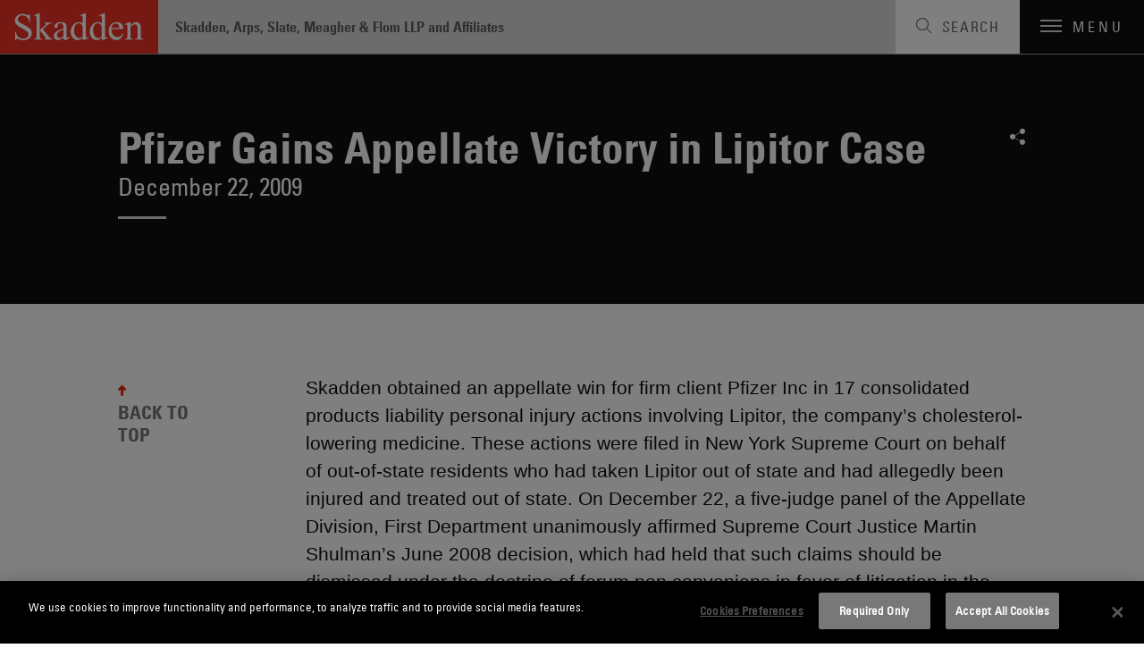

--- FILE ---
content_type: text/css
request_url: https://www.skadden.com/assets/site/public/css/common.v-avpllcqjeohmhmeyjabaua.css
body_size: 2093
content:
@charset "UTF-8";article,aside,details,figcaption,figure,footer,header,hgroup,nav,section,summary{display:block}audio,canvas,video{display:inline-block}audio:not([controls]){display:none;height:0}[hidden],template{display:none}html{-webkit-text-size-adjust:100%;-ms-text-size-adjust:100%}button,html,input,select,textarea{font-family:sans-serif}body{margin:0}a{background:transparent}a:focus{outline:thin dotted}a:active,a:hover{outline:0}h1{font-size:2em;margin:.67em 0}h2{font-size:1.5em;margin:.83em 0}h3{font-size:1.17em;margin:1em 0}h4{font-size:1em;margin:1.33em 0}h5{font-size:.83em;margin:1.67em 0}h6{font-size:.75em;margin:2.33em 0}abbr[title]{border-bottom:1px dotted}b,strong{font-weight:700}dfn{font-style:italic}mark{background:#ff0;color:#000}code,kbd,pre,samp{font-family:monospace,serif;font-size:1em}pre{word-wrap:break-word;white-space:pre;white-space:pre-wrap}q{quotes:"“" "”" "‘" "’"}q:after,q:before{content:"";content:none}small{font-size:80%}sub,sup{font-size:75%;line-height:0;position:relative;vertical-align:baseline}sup{top:-.5em}sub{bottom:-.25em}img{border:0}svg:not(:root){overflow:hidden}fieldset{border:1px solid silver;margin:0 2px;padding:.35em .625em .75em}legend{border:0;padding:0;white-space:normal}button,input,select,textarea{font-family:inherit;font-size:100%;margin:0;vertical-align:baseline}button,input{line-height:normal}button,select{text-transform:none}button,html input[type=button],input[type=reset],input[type=submit]{-webkit-appearance:button;cursor:pointer}button[disabled],input[disabled]{cursor:default}button::-moz-focus-inner,input::-moz-focus-inner{border:0;padding:0}textarea{overflow:auto;vertical-align:top}table{border-collapse:collapse;border-spacing:0}input[type=search]{-webkit-appearance:textfield;box-sizing:content-box}input[type=search]::-webkit-search-cancel-button,input[type=search]::-webkit-search-decoration{-webkit-appearance:none}input[type=checkbox],input[type=radio]{box-sizing:border-box;padding:0}.ico{speak:none;-webkit-font-smoothing:antialiased;-moz-osx-font-smoothing:grayscale;font-family:skadden!important;font-style:normal;font-variant:normal;font-weight:400;line-height:1;text-transform:none}@font-face{font-family:UniversLTStd-CnObl;font-style:normal;font-weight:400;src:url(/assets/site/public/fonts/31E031_0_0.eot);src:url(/assets/site/public/fonts/31E031_0_0.eot?#iefix) format("embedded-opentype"),url(/assets/site/public/fonts/31E031_0_0.woff) format("woff"),url(/assets/site/public/fonts/31E031_0_0.woff2) format("woff2"),url(/assets/site/public/fonts/31E031_0_0.ttf) format("truetype")}@font-face{font-family:UniversLTStd-BoldCnObl;font-style:normal;font-weight:400;src:url(/assets/site/public/fonts/31E031_1_0.eot);src:url(/assets/site/public/fonts/31E031_1_0.eot?#iefix) format("embedded-opentype"),url(/assets/site/public/fonts/31E031_1_0.woff) format("woff"),url(/assets/site/public/fonts/31E031_1_0.woff2) format("woff2"),url(/assets/site/public/fonts/31E031_1_0.ttf) format("truetype")}@font-face{font-family:UniversLTStd-LightCn;font-style:normal;font-weight:400;src:url(/assets/site/public/fonts/31E031_2_0.eot);src:url(/assets/site/public/fonts/31E031_2_0.eot?#iefix) format("embedded-opentype"),url(/assets/site/public/fonts/31E031_2_0.woff) format("woff"),url(/assets/site/public/fonts/31E031_2_0.woff2) format("woff2"),url(/assets/site/public/fonts/31E031_2_0.ttf) format("truetype")}@font-face{font-family:UniversLTStd-LightCnObl;font-style:normal;font-weight:400;src:url(/assets/site/public/fonts/31E031_3_0.eot);src:url(/assets/site/public/fonts/31E031_3_0.eot?#iefix) format("embedded-opentype"),url(/assets/site/public/fonts/31E031_3_0.woff) format("woff"),url(/assets/site/public/fonts/31E031_3_0.woff2) format("woff2"),url(/assets/site/public/fonts/31E031_3_0.ttf) format("truetype")}@font-face{font-family:UniversLTStd-Condensed;font-style:normal;font-weight:400;src:url(/assets/site/public/fonts/31E031_4_0.eot);src:url(/assets/site/public/fonts/31E031_4_0.eot?#iefix) format("embedded-opentype"),url(/assets/site/public/fonts/31E031_4_0.woff) format("woff"),url(/assets/site/public/fonts/31E031_4_0.woff2) format("woff2"),url(/assets/site/public/fonts/31E031_4_0.ttf) format("truetype")}@font-face{font-family:UniversLTStd-CondensedBold;font-style:normal;font-weight:400;src:url(/assets/site/public/fonts/31E031_5_0.eot);src:url(/assets/site/public/fonts/31E031_5_0.eot?#iefix) format("embedded-opentype"),url(/assets/site/public/fonts/31E031_5_0.woff) format("woff"),url(/assets/site/public/fonts/31E031_5_0.woff2) format("woff2"),url(/assets/site/public/fonts/31E031_5_0.ttf) format("truetype")}@font-face{font-family:Lyon Text Web;font-style:normal;font-weight:400;src:url(/assets-careers/public/fonts/LyonText-Regular-Web.eot);src:url(/assets-careers/public/fonts/LyonText-Regular-Web.eot?#iefix) format("embedded-opentype"),url(/assets-careers/public/fonts/LyonText-Regular-Web.woff) format("woff"),url(/assets-careers/public/fonts/LyonText-Regular-Web.woff2) format("woff2"),url(/assets-careers/public/fonts/LyonText-Regular-Web.ttf) format("truetype")}@font-face{font-family:Lyon Text Web;font-style:italic;font-weight:400;src:url(/assets-careers/public/fonts/LyonText-RegularItalic-Web.eot);src:url(/assets-careers/public/fonts/LyonText-RegularItalic-Web.eot?#iefix) format("embedded-opentype"),url(/assets-careers/public/fonts/LyonText-RegularItalic-Web.woff) format("woff"),url(/assets-careers/public/fonts/LyonText-RegularItalic-Web.woff2) format("woff2"),url(/assets-careers/public/fonts/LyonText-RegularItalic-Web.ttf) format("truetype")}@font-face{font-family:Lyon Text Web;font-style:normal;font-weight:700;src:url(/assets-careers/public/fonts/LyonText-Bold-Web.eot);src:url(/assets-careers/public/fonts/LyonText-Bold-Web.eot?#iefix) format("embedded-opentype"),url(/assets-careers/public/fonts/LyonText-Bold-Web.woff) format("woff"),url(/assets-careers/public/fonts/LyonText-Bold-Web.woff2) format("woff2"),url(/assets-careers/public/fonts/LyonText-Bold-Web.ttf) format("truetype")}@font-face{font-family:Lyon Text Web;font-style:italic;font-weight:700;src:url(/assets-careers/public/fonts/LyonText-BoldItalic-Web.eot);src:url(/assets-careers/public/fonts/LyonText-BoldItalic-Web.eot?#iefix) format("embedded-opentype"),url(/assets-careers/public/fonts/LyonText-BoldItalic-Web.woff) format("woff"),url(/assets-careers/public/fonts/LyonText-BoldItalic-Web.woff2) format("woff2"),url(/assets-careers/public/fonts/LyonText-BoldItalic-Web.ttf) format("truetype")}@font-face{font-family:skadden;font-style:normal;font-weight:400;src:url(/assets/site/public/fonts/skadden.ttf?9c3a3a) format("truetype"),url(/assets/site/public/fonts/skadden.woff?9c3a3a) format("woff"),url(/assets/site/public/fonts/skadden.svg?9c3a3a#skadden) format("svg")}.ico-link:before{content:"\e911"}.ico-upward-arrow:before{content:"\e90f"}.ico-external:before{content:"\e900"}.ico-lock:before{content:"\e901"}.ico-twitter:before{content:"\f099"}.ico-facebook:before{content:"\f09a"}.ico-linkedin:before{content:"\f0e1"}.ico-search:before{content:"\eb19"}.ico-chevron-bottom:before{content:"\f091"}.ico-chevron-left:before{content:"\f092"}.ico-chevron-right:before{content:"\f093"}.ico-cross:before{content:"\eae3"}.ico-minus:before{content:"\eb03"}.ico-plus:before{content:"\eb0a"}.ico-pdf:before{content:"\e902"}.ico-vcard:before{content:"\e903"}.ico-share:before{content:"\e907"}.ico-chevron-down-alt:before{content:"\e904"}.ico-chevron-up:before{content:"\e905"}.ico-email:before{content:"\e906"}.ico-download:before{content:"\e908"}.ico-up-arrow:before{content:"\e909"}.ico-location:before{content:"\e90b"}.ico-envelope:before{content:"\e90c"}.ico-home:before{content:"\e912"}.ico-chevron-down-thin:before{content:"\e913"}.ico-chevron-right-thin:before{content:"\e914"}.ico-headphones:before{content:"\e915"}body{-moz-osx-font-smoothing:grayscale;-webkit-font-smoothing:antialiased;color:#0e0e0e;font-size:100%;font:normal 100% UniversLTStd-Condensed,Arial,sans-serif;line-height:1.5}h1,h2,h3,h4,h5,h6{font-style:normal;font-weight:400;line-height:1.2}h1{font-size:3.0625em}h1,h2{line-height:1.1}h2{font-size:2.8125em}h3{font-size:1.75em}h4{font-size:1.3125em}h5{font-size:1.09375em}.section-heading{margin-bottom:.6222222222em}.section-heading,.section-heading-spacing{font-family:UniversLTStd-LightCn;font-size:2.8125em;line-height:1.1}.section-heading-spacing{margin-bottom:1.2444444444em}.panel-section-subheading,.rte-subheading{color:#626262;display:block;font-family:UniversLTStd-LightCn;font-size:2.375em;line-height:1.1;margin-bottom:.6222222222em}.rte-subheading{font-size:38px}.section-subheading{font-size:1.75em;line-height:1.2;margin-bottom:1em}.section-subheading.small-margin{margin-bottom:.2em}@media screen and (max-width:47.9375em){.section-heading{font-size:2.25em}.panel-section-subheading{font-size:1.875em}.rte-subheading{font-size:30px}}.is-disabled{cursor:auto;opacity:.5;-webkit-user-select:none;-moz-user-select:none;-ms-user-select:none;user-select:none}.is-active{color:#767676!important}.is-hidden,.is-invalid-msg{display:none}.form-field.is-invalid .form-field-header,.form-field.is-invalid .form-label{color:#e82011!important}.form-field.is-invalid .file-input-container .form-label,.form-field.is-invalid .input,.form-field.is-invalid .select-dropdown-toggle,.form-field.is-invalid textarea{border-color:#e82011!important}.form-field.is-invalid .is-invalid-msg{color:#e82011;display:block}.heading-checkbox.is-invalid .heading-checkbox__label{color:#e82011!important;font-weight:700}.heading-checkbox.is-invalid .input{color:#e82011!important}.heading-checkbox.is-invalid .input::-webkit-input-placeholder{color:#e82011!important}.heading-checkbox.is-invalid .input:-moz-placeholder,.heading-checkbox.is-invalid .input::-moz-placeholder{color:#e82011!important}.heading-checkbox.is-invalid .input:-ms-input-placeholder{color:#e82011!important}.heading-checkbox.is-invalid .input{border-color:#e82011!important}.deceased:after,.is-required:after{content:"*";margin-left:2px}.deceased:after{color:#e82011}.deceased-label{bottom:.625em;color:#e82011;font-family:UniversLTStd-LightCn;font-size:21px;font-style:italic;position:absolute;right:1.3125em}.no-link:after{content:""!important}.util-pull-left{float:left}.util-pull-right{float:right}.util-reset-list{list-style:none;margin:0;padding:0}.util-reset-list li{margin-bottom:0}.util-mobile-only{display:none}@media screen and (max-width:47.9375em){.util-mobile-only{display:block}.util-mobile-hidden{display:none}.util-mobile-hidden.hide-important{display:none!important}}@media screen and (max-width:59.9375em){.util-tablet-hidden{display:none}.util-tablet-hidden.hide-important{display:none!important}}.util-position-relative{position:relative}.sr-only{clip:rect(0,0,0,0);border:0;height:1px;margin:-1px;overflow:hidden;padding:0;position:absolute;width:1px}.sr-invisible-offset:before{content:" ";display:block;height:150px;margin-top:-150px;visibility:hidden}.centered{margin:0 auto;text-align:center}.bold{font-weight:700}.hidden{display:none!important}*,:after,:before{box-sizing:border-box}figure{margin:0}main{display:block}a{color:inherit;text-decoration:none;transition:color .35s cubic-bezier(.86,0,.07,1)}a:focus{outline:1px dotted #e82011}ol,ul{list-style-type:none;padding:0}h1,h2,h3,h4,h5,h6,ol,ul{margin:0}p{margin:0 0 1.625em}p:last-child{margin-bottom:0}address,em,i{font-style:normal}em,i{font-family:UniversLTStd-CnObl}b,strong{font-family:UniversLTStd-CondensedBold;font-weight:400}#skip-to{clip:rect(0,0,0,0);height:1px;margin:-1px;overflow:hidden;position:absolute;top:0;width:1px}#skip-to:active,#skip-to:focus{clip:auto;background-color:#fff;display:inline-block;height:auto;margin:0;overflow:visible;padding:.5em 1em;transition:background-color .35s cubic-bezier(.86,0,.07,1);width:auto;z-index:510}.margin-top-1rem{margin-top:1rem!important}.margin-bottom-0{margin-bottom:0!important}.padding-bottom-3em{padding-bottom:3em!important}.padding-bottom-0{padding-bottom:0!important}.margin-top-0{margin-top:0!important}.padding-top-3em{padding-top:3em!important}.margin-bottom-35px{margin-bottom:35px!important}@media screen and (max-width:47.9375em){.mobile-margin-top-0{margin-top:0!important}}.font-style-italic{font-style:italic}:target:before{content:"";display:block;height:1.90625em;margin:-1.90625em 0 0}.page-wrapper{margin-left:auto;margin-right:auto;max-width:67.875em;padding-left:2.1875em;padding-right:2.1875em}@media screen and (max-width:59.9375em){.page-wrapper{padding-left:1.375em;padding-right:1.375em}}.page-wrapper--wide{max-width:75.875em}.content-wrapper{margin-left:auto;margin-right:auto;max-width:56.5625em;padding-left:2.1875em;padding-right:2.1875em}@media screen and (max-width:59.9375em){.content-wrapper{padding-left:1.375em;padding-right:1.375em}}.page-content-wrapper{margin-bottom:8.125em;margin-left:auto;margin-right:auto;max-width:56.5625em;padding-left:2.1875em;padding-right:2.1875em;padding-top:4.875em}@media screen and (max-width:59.9375em){.page-content-wrapper{padding-left:1.375em;padding-right:1.375em}}.page-layout-spacing{margin-bottom:8.125em;padding-top:4.875em}.page-layout-spacing.reduced-margin{margin-bottom:4.0625em}.no-introduction-spacing{padding-top:4.875em}.top-section-margin{margin-top:3em}.bottom-section-margin{margin-bottom:3em}body:before{content:"";display:block;padding-top:3.8125em}@media screen and (max-width:47.9375em){body:before{padding-top:3.75em}.page-content-wrapper,.page-layout-spacing{margin-bottom:3.125em;padding-top:3.125em}.no-introduction-spacing{padding-top:3.125em}.top-section-margin{margin-top:2.25em}.bottom-section-margin{margin-bottom:2.25em}}
/*# sourceMappingURL=common.css.map */
